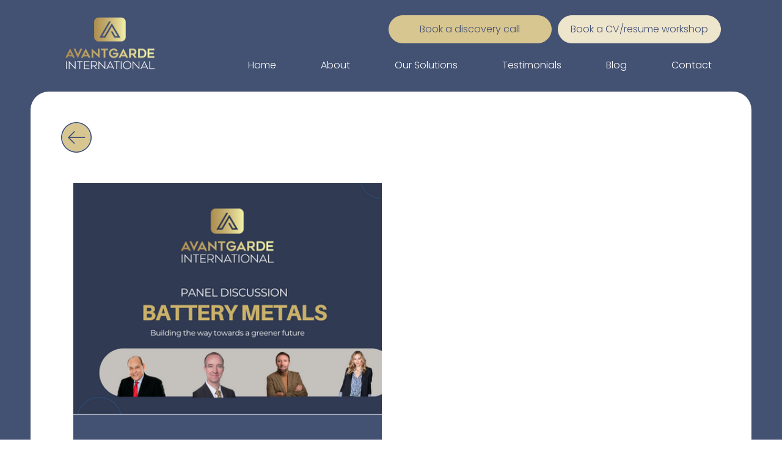

--- FILE ---
content_type: text/css; charset=utf-8
request_url: https://www.avantgarde-international.com/_serverless/pro-gallery-css-v4-server/layoutCss?ver=2&id=pro-blog&items=0_1154_650&container=300_1040_676.25_720&options=gallerySizeType:px%7CgallerySizePx:520%7CimageMargin:30%7CisRTL:false%7CgalleryLayout:2%7CtitlePlacement:SHOW_BELOW%7CcubeRatio:1.3333333333333333%7CisVertical:true%7CtextBoxHeight:320
body_size: -234
content:
#pro-gallery-pro-blog [data-hook="item-container"][data-idx="0"].gallery-item-container{opacity: 1 !important;display: block !important;transition: opacity .2s ease !important;top: 0px !important;left: 0px !important;right: auto !important;height: 699px !important;width: 505px !important;} #pro-gallery-pro-blog [data-hook="item-container"][data-idx="0"] .gallery-item-common-info-outer{height: 320px !important;} #pro-gallery-pro-blog [data-hook="item-container"][data-idx="0"] .gallery-item-common-info{height: 320px !important;width: 100% !important;} #pro-gallery-pro-blog [data-hook="item-container"][data-idx="0"] .gallery-item-wrapper{width: 505px !important;height: 379px !important;margin: 0 !important;} #pro-gallery-pro-blog [data-hook="item-container"][data-idx="0"] .gallery-item-content{width: 505px !important;height: 379px !important;margin: 0px 0px !important;opacity: 1 !important;} #pro-gallery-pro-blog [data-hook="item-container"][data-idx="0"] .gallery-item-hover{width: 505px !important;height: 379px !important;opacity: 1 !important;} #pro-gallery-pro-blog [data-hook="item-container"][data-idx="0"] .item-hover-flex-container{width: 505px !important;height: 379px !important;margin: 0px 0px !important;opacity: 1 !important;} #pro-gallery-pro-blog [data-hook="item-container"][data-idx="0"] .gallery-item-wrapper img{width: 100% !important;height: 100% !important;opacity: 1 !important;} #pro-gallery-pro-blog .pro-gallery-prerender{height:698.75px !important;}#pro-gallery-pro-blog {height:698.75px !important; width:1040px !important;}#pro-gallery-pro-blog .pro-gallery-margin-container {height:698.75px !important;}#pro-gallery-pro-blog .pro-gallery {height:698.75px !important; width:1040px !important;}#pro-gallery-pro-blog .pro-gallery-parent-container {height:698.75px !important; width:1070px !important;}